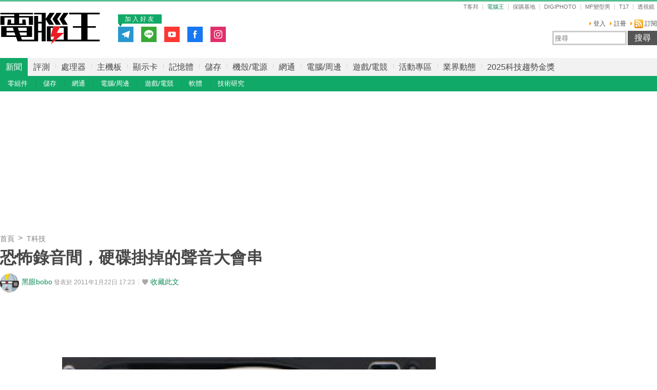

--- FILE ---
content_type: text/html; charset=utf-8
request_url: https://www.techbang.com/posts/4726
body_size: 22888
content:
<!DOCTYPE html>
<html lang="zh-tw"
      xmlns="http://www.w3.org/1999/xhtml"
      xmlns:og="http://ogp.me/ns#"
      xmlns:fb="http://www.facebook.com/2008/fbml">
<head>
  <meta charset="utf-8">
  <meta name="viewport" content="width=device-width, initial-scale=1"/>
  <title>恐怖錄音間，硬碟掛掉的聲音大會串 | T客邦</title>
  <meta name="description" content="今天雖然是週末，不過T客邦本部十分熱鬧，因為我們整個要補上班，而且病號連連的網站組終於全體健康出席，我們的好朋友Tenz也沒閒著，傳來了一則很有趣的連結請我們介紹，來源是國外的一家資料救援公司，它們把各種硬碟掛掉會發出的怪聲音都錄起來了，除了讓大家可以防範未然，有慘痛經驗的玩家聽過應該都有會心一笑的感覺。" />
  <meta name="keywords" content="T科技,電腦王,備份,硬碟,網路服務,零組件,壞軌,電腦王" />
  <meta name="robots" content="max-image-preview:large">
  <link rel="canonical" href="https://www.techbang.com/posts/4726-horror-studio-hang-up-the-voice-of-the-general-assembly-the-hard-disk-serial" />
  <link rel="amphtml" href="https://www.techbang.com/posts/4726-horror-studio-hang-up-the-voice-of-the-general-assembly-the-hard-disk-serial.amp" />
  <link rel="alternate" type="application/rss+xml" title="電腦王 - 全站文章 RSS" href="https://feeds.feedburner.com/pcadv" />
  <link rel="shortcut icon" href="/favicon_pcadv.ico">

  <link rel="stylesheet" media="screen" href="https://cdn1.techbang.com/assets/channels/pcadv/application-a88b3f8bc2b8d71c249b3d8bd1b65d4b877690196f3397986de7cf319662e715.css" />
  

  <meta name="csrf-param" content="authenticity_token" />
<meta name="csrf-token" content="BNbtLjruJ4XXrsQSvM3qHz8Xxi5j7WTJ9lMGRvLBJHz9oRYU9XQv7sWsMtsEVxn8A9wwy8hfsbzS0zg316XlOw==" />

  <meta property="og:title" content="恐怖錄音間，硬碟掛掉的聲音大會串"><meta property="og:description" content="今天雖然是週末，不過T客邦本部十分熱鬧，因為我們整個要補上班，而且病號連連的網站組終於全體健康出席，我們的好朋友Tenz也沒閒著，傳來了一則很有趣的連結請我們介紹，來源是國外的一家資料救援公司，..."><meta property="og:type" content="article"><meta property="og:image" content="https://cdn1.techbang.com/system/excerpt_images/4726/original/hd_fail_00.png?1295688708"><meta property="og:url" content="http://www.techbang.com.tw/posts/4726-horror-studio-hang-up-the-voice-of-the-general-assembly-the-hard-disk-serial"><meta property="article:publisher" content="https://www.facebook.com/TKbang" />
<meta property="article:author" content="https://www.facebook.com/TKbang" />
<meta property="article:published_time" content="2011-01-22T09:23:00Z">

  <meta property="dable:image" content="https://cdn1.techbang.com/system/excerpt_images/4726/special_headline/hd_fail_00.png?1295688708">  <meta property="dable:item_id" content="4726">
    <meta name="popIn_certification" content=non_adult>

  

  

  
  <script type="application/javascript" src="//anymind360.com/js/6237/ats.js"></script>


  <meta property="og:site_name" content="PCADV 電腦王 - 狂操、硬幹、玩真的">
<meta property="fb:app_id" content="258434103148">
<meta name="twitter:card" content="summary_large_image" />
<meta name="twitter:site" content="@techbang" />


  <script src="https://s.techbang.com/login?_=1769719978&amp;gateway=1&amp;service=https%3A%2F%2Fwww.techbang.com%2Fsession%2Fsync.js%3Flogin%3D"></script>
  <!--[if lt IE 9]><script src="https://cdn2.techbang.com/assets/shims/html5shiv-db0cbab303cdcc0326e74a0de2ac38f51830d73090b0874423d5ac082cc671ec.js"></script><![endif]-->

      <script>
//<![CDATA[
function load_gpt(){var e=document.createElement("script");e.async=!0,e.type="text/Javascript",e.src="https://www.googletagservices.com/tag/js/gpt.js";var t=document.getElementsByTagName("script")[0];t.parentNode.insertBefore(e,t)}var googletag=googletag||{};googletag.cmd=googletag.cmd||[];var enable_scroll_load=!0;/Mobi/.test(navigator.userAgent)?document.addEventListener("scroll",function(){enable_scroll_load&&(load_gpt(),enable_scroll_load=!1)}):load_gpt();var create_cookie=function(e,t,n){var o,l=new Date;n=n||1,l.setTime(l.getTime()+24*n*60*60*1e3),o="; expires="+l.toGMTString(),document.cookie=escape(e)+"="+escape(t)+o+"; path=/"},read_cookie=function(e){e=escape(e)+"=";for(var t=document.cookie.split(";"),n=0;n<t.length;n++){for(var o=t[n];" "===o.charAt(0);)o=o.substring(1,o.length);if(0===o.indexOf(e))return unescape(o.substring(e.length,o.length))}return null},dfp_crazy_ads_render=function(e){var t,n=!1,o=0,l=function(){var e=document.querySelectorAll("#crazy_ad_big > div")[0];if(void 0!==e||null!=e){var n=document.createElement("a");n.id="crazyad_close_button",n.innerHTML="\u95dc\u9589\u5ee3\u544a",n.style.position="absolute",n.style.zIndex="3",n.style.right="5px",n.style.marginTop="5px",n.style.color="#fff",n.style.fontSize="14px",n.style.cursor="pointer",n.style.backgroundColor="rgba(0,0,0,0.7)",n.style.padding="5px",n.addEventListener("click",function(){var e=document.getElementById("crazy_ad_big"),n=document.getElementById("crazyad_open_button");e.style.display="none",n.style.display="block",this.style.display="none",this.dataset.settimeout="Y",null!=t&&clearInterval(t)}),e.insertBefore(n,e.firstChild)}},a=function(){var e=document.querySelectorAll("#crazy_ad_small > div")[0];if(void 0!==e||null!=e){var t=document.createElement("a");t.id="crazyad_open_button",t.innerHTML="\u5c55\u958b\u5ee3\u544a",t.style.position="absolute",t.style.zIndex="3",t.style.right="315px",t.style.marginTop="5px",t.style.color="#fff",t.style.fontSize="14px",t.style.cursor="pointer",t.style.backgroundColor="rgba(0,0,0,0.7)",t.style.padding="5px",t.addEventListener("click",function(){var e=document.getElementById("crazy_ad_big"),t=document.getElementById("crazyad_close_button");e.style.display="block",t.style.display="block",this.style.display="none"}),e.insertBefore(t,e.firstChild)}};if(0==o&&e.classList.contains("crazy-ads")){o=1,l(),a();new Date;var s=e.dataset.resource,i=e.dataset.type,r="";r=null==s?window.location.hostname.replace(".","_")+"_"+i:s+"_"+i,null==read_cookie(r)&&(create_cookie(r,!0),n=!0);var c=document.getElementById("crazy_ad_big"),d=(c=document.getElementById("crazy_ad_big"),document.getElementById("crazyad_close_button")),u=document.getElementById("crazyad_open_button");if(1==n){if(c.style.display="block",d.style.display="block",u.style.display="none","Y"!=d.dataset.settimeout){var m=0;t=setInterval(function(){m+=1,c.style.display="none",d.style.display="none",u.style.display="block",1==m&&clearInterval(t)},12e3)}}else c.style.display="none",d.style.display="none"}},dfp_mobile_full_render=function(e,t){var n=!1,o=function(e,t=null){n=!0,e.addEventListener("click",function(){this.parentNode.remove(),t&&t.click()})},l=function(n=null){var l=(document.documentElement.clientWidth-t.size[0])/2,a=document.getElementsByClassName("mobile_full_ads_close")[0];a.style.right=l+"px",a.style.backgroundPositionX="right",e.parentNode.style.display="block",a.style.display="block",o(a,n)};let a=function(t=null){let n=function(e){e&&e.click()};if(!s.contentDocument)return n(t),!1;let o=s.contentDocument.getElementsByClassName("adsbyfalcon").length>0,a=e.getElementsByClassName("scupioadslot").length>0,r=s.contentDocument.getElementById("nextAD"),c=s.contentDocument.getElementById("vm5ad-js-sdk"),d=s.contentDocument.getElementsByTagName("img").length>0;if(a||o){var u=document.createElement("div"),m=s.contentDocument.body.childNodes;for(i=0;i<m.length;i++)if("SCRIPT"==m[i].nodeName){if(m[i].src.length>0){var y=document.createElement("script");y.type="text/javascript",y.src=m[i].src,u.appendChild(y)}}else if("A"==m[i].nodeName&&0!=m[i].getAttribute("src")){var g=document.createElement("script");g.setAttribute("async",""),g.src=m[i].getAttribute("src"),u.appendChild(g)}else{var f=m[i].cloneNode(!0);u.appendChild(f)}document.body.appendChild(u)}else if(r){$(s.contentDocument).on("DOMNodeInserted",ad2Listener=function(e){p(e)}),s.contentWindow.addEventListener("message",clickforceListener=function(e){_(e)});function p(e){e.target.querySelector("img[src='https://content.ad2iction.com/mediascroll/logo.jpg']")&&(l(t),b(),v())}function _(e){"pop_ads=0"===e.data?(v(),b()):"pop_ads=1"===e.data&&(l(t),v(),b())}function v(){s.contentWindow.removeEventListener("message",clickforceListener)}function b(){$(s.contentDocument).off("DOMNodeInserted",ad2Listener)}}else if(c){var h=new MutationObserver(function(e){e.forEach(function(){l(t),k(),h.disconnect()})});s.contentDocument.addEventListener("DOMNodeInserted",vmfiveListener=function(e){E(e)});function E(){var e=s.contentDocument.getElementsByClassName("vmadsdk-ad-remote")[0];e&&h.observe(e,{attributes:!0,attributeFilter:["style"]})}function k(){s.contentDocument.removeEventListener("DOMNodeInserted",vmfiveListener)}}else if(d){var x=function(e){var t=$.Deferred(),n=new Image;return n.onload=function(){t.resolve()},n.src=e,t.promise()};t&&s.contentDocument.getElementsByTagName("img")[0].addEventListener("click",function(){history.pushState({url:t.href},"","")});var B=x(s.contentDocument.getElementsByTagName("img")[0].src);$.when.apply(null,B).done(function(){l(t)})}else{I();function I(){s.contentDocument.querySelector("iframe[id^='frame-innity']")||L()}function L(){l(t)}}(document.querySelectorAll(".mobile_full_ads_close").length<=0||document.querySelectorAll(".mobile_full_ads_close")[0].style.length<=0)&&n(t)};if(e.classList.contains("mobile-full")){var s=document.getElementById("google_ads_iframe_"+e.dataset.unit+"_0");history.state&&history.state.url&&window.location.replace(history.state.url),document.querySelectorAll(".article a").forEach(function(e){e.addEventListener("click",function(e){e.preventDefault();let t=document.createElement("a");t.href=this.href,"_blank"===this.getAttribute("target")&&(t.target="_blank"),document.body.appendChild(t),n?t.click():a(t)},!1)})}},dfp_gold_text_render=function(e){if(e.classList.contains("gold-text")){var t=e.dataset.color,n=e.dataset.unit,o=document.getElementById("google_ads_iframe_"+n+"_0").contentDocument;o.getElementsByTagName("body")[0].style.cssText="text-align: center; line-height: 30px;",0!=o.getElementsByTagName("a").length&&(o.getElementsByTagName("a")[0].style.cssText="text-decoration: none;"),0!=o.getElementsByTagName("span").length&&(o.getElementsByTagName("span")[0].style.cssText="color: "+t+";")}},dfp_close_btn_render=function(e){if(e.classList.contains("close-btn")&&document.getElementById("google_ads_iframe_"+e.dataset.unit+"_0").src.length>0){var t=document.getElementById(e.id);t.style.display="none",window.addEventListener("message",ytIframeListener=function(e){n(e)});function n(e){"yt_iframe=1"===e.data&&($(t).slideToggle(700),o(),l())}function o(){var e=a(),n=t.querySelector("iframe");t.insertBefore(e,t.firstChild),e.addEventListener("click",function(){function e(){"none"==t.style.display&&(n.remove(),clearInterval(o))}$(t).slideToggle(700),this.style.display="none";var o=setInterval(function(){e()},1e3)})}function l(){window.removeEventListener("message",ytIframeListener)}function a(){var e=document.createElement("a");return e.id="dfp_close_button",e.innerHTML="\u95dc\u9589\u5ee3\u544a",e.style.position="absolute",e.style.height="30px",e.style.lineHeight="30px",e.style.right="-5px",e.style.top="-5px",e.style.margin="5px",e.style.padding="0 5px",e.style.cursor="pointer",e.style.background="rgba(6, 6, 6, 0.3)",e.style.color="#fff",e.style.textAlign="center",e.style.border="1px solid",e}}};googletag.cmd.push(function(){googletag.pubads().addEventListener("slotRenderEnded",function(e){var t=e.slot.getSlotElementId(),n=document.getElementById(t);void 0!==n&&null!=n&&0==e.isEmpty&&(dfp_gold_text_render(n,e),dfp_mobile_full_render(n,e),dfp_close_btn_render(n,e),dfp_crazy_ads_render(n,e))})}),window.closeFullAD=function(){$(".mobile_full_ads").remove()};
//]]>
</script>

    <script type='text/javascript'> googletag.cmd.push(function() { googletag.defineSlot("/1067003/pcadv_i_top_468x60_1", [[468, 60]], "dfp-header_pcadv_desktop_1") .setCollapseEmptyDiv(true) .addService(googletag.pubads()); googletag.defineSlot("/1067003/pcadv_i_r_300x100_1", [[300, 100]], "dfp-sidebar_pcadv_desktop_3") .setCollapseEmptyDiv(true) .addService(googletag.pubads()); googletag.defineSlot("/1067003/pcadv_i_r_300x250_1", [[300, 250]], "dfp-sidebar_pcadv_desktop_4") .setCollapseEmptyDiv(true) .addService(googletag.pubads()); googletag.defineSlot("/1067003/pcadv_i_r_300x100_2", [[300, 100]], "dfp-sidebar_pcadv_desktop_5") .setCollapseEmptyDiv(true) .addService(googletag.pubads()); googletag.defineSlot("/1067003/pcadv_i_r_300x100_3", [[300, 100]], "dfp-sidebar_pcadv_desktop_6") .setCollapseEmptyDiv(true) .addService(googletag.pubads()); googletag.defineSlot("/1067003/pcadv_i_r_300x250_2", [[300, 250]], "dfp-sidebar_pcadv_desktop_7") .setCollapseEmptyDiv(true) .addService(googletag.pubads()); googletag.defineSlot("/1067003/pcadv_r_300x250", [[1, 1], [300, 170], [300, 250]], "dfp-sidebar_pcadv_r_300x250") .setCollapseEmptyDiv(true) .addService(googletag.pubads()); googletag.defineSlot("/1067003/pcadv_i_r_300x600_1", [[300, 600]], "dfp-sidebar_pcadv_desktop_8") .setCollapseEmptyDiv(true) .addService(googletag.pubads()); googletag.defineSlot("/1067003/pcadv_content_StickyAD", [[300, 600]], "dfp-sidebar_pcadv_desktop_9") .setCollapseEmptyDiv(true) .addService(googletag.pubads()); googletag.defineSlot("/1067003/pcadv_Desktop_posts_inline_video", [[1, 1], [357, 200]], "dfp-pcadv_Desktop_posts_inline_video") .setCollapseEmptyDiv(true) .addService(googletag.pubads()); googletag.defineSlot("/1067003/pcadv_all_pushdown_970x250", [[970, 250]], "dfp-pcadv_all_pushdown_970x250") .setCollapseEmptyDiv(true, true) .addService(googletag.pubads()); googletag.defineSlot("/1067003/pcadv_i_p_970x90", [[970, 100], [970, 90]], "dfp-pcadv_i_p_970x90") .setCollapseEmptyDiv(true, true) .addService(googletag.pubads()); googletag.defineSlot("/1067003/pcadv_i_m_970x250_1", [[970, 250], [970, 90], [728, 90]], "dfp-pcadv_i_m_970x250_1") .setCollapseEmptyDiv(true, true) .addService(googletag.pubads()); googletag.defineSlot("/1067003/pcadv_i_m_970x250_2", [[970, 250], [970, 90], [728, 90]], "dfp-pcadv_i_m_970x250_2") .setCollapseEmptyDiv(true, true) .addService(googletag.pubads()); googletag.defineSlot("/1067003/pcadv_i_d_970x250", [[970, 250], [970, 90], [728, 90]], "dfp-pcadv_i_d_970x250") .setCollapseEmptyDiv(true, true) .addService(googletag.pubads()); if(localStorage.getItem('_itg_segments') !== null && localStorage.getItem('_itg_segments') !== undefined){ googletag.pubads().setTargeting('itg_segments_0', JSON.parse(localStorage.getItem('_itg_segments'))['pr0']); googletag.pubads().setTargeting('itg_segments_20', JSON.parse(localStorage.getItem('_itg_segments'))['pr20']); googletag.pubads().setTargeting('itg_segments_50', JSON.parse(localStorage.getItem('_itg_segments'))['pr50']); googletag.pubads().setTargeting('itg_segments_80', JSON.parse(localStorage.getItem('_itg_segments'))['pr80']); } googletag.pubads().enableAsyncRendering(); googletag.pubads().enableSingleRequest(); googletag.pubads().enableLazyLoad({ fetchMarginPercent: 200, renderMarginPercent: 100, mobileScaling: 2.0 }); googletag.enableServices(); }); </script>

  <script type="text/javascript">
  document.addEventListener('DOMContentLoaded', function() {
    if ($("#_popIn_recommend_word").length) {
      var popin_section_height = $("#_popIn_recommend_word").offset().top,
          enable_scroll_load = true,
          load_popin_js = function() {
                            var pa = document.createElement('script');
                            pa.type = 'text/javascript';
                            pa.charset = "utf-8";
                            pa.async = true;
                            pa.src = window.location.protocol + "//api.popin.cc/searchbox/techbang_pcadv.js";
                            var s = document.getElementsByTagName('script')[0];
                            s.parentNode.insertBefore(pa, s);
                          };

      $(window).scroll(function(){
        if (enable_scroll_load && popin_section_height - $(window).scrollTop() < 1300) {
          load_popin_js();
          enable_scroll_load = false;
        }
      });
    }
  })
</script>

  <script>
  document.addEventListener('DOMContentLoaded', function() {
    if ($("#dablewidget_BoxPzro8").length) {
      var dable_section_height = $("#dablewidget_BoxPzro8").offset().top,
          enable_scroll_load = true,
          load_dable_js = function(){
                            (function(d,a,b,l,e,_) {
                            d[b]=d[b]||function(){(d[b].q=d[b].q||[]).push(arguments)};e=a.createElement(l);
                            e.async=1;e.charset='utf-8';e.src='//static.dable.io/dist/plugin.min.js';
                            _=a.getElementsByTagName(l)[0];_.parentNode.insertBefore(e,_);
                            })(window,document,'dable','script');
                            dable('setService', 'techbang.com');
                            dable('sendLog');
                          };

      $(window).scroll(function(){
        if (enable_scroll_load && dable_section_height - $(window).scrollTop() < 1300) {
          load_dable_js();
          enable_scroll_load = false;
        }
      });
    }
  })
</script>

  <script type="application/ld+json">
  [{"@context":"https://schema.org","@type":"NewsArticle","mainEntityOfPage":"http://www.techbang.com.tw/posts/4726-horror-studio-hang-up-the-voice-of-the-general-assembly-the-hard-disk-serial","headline":"恐怖錄音間，硬碟掛掉的聲音大會串","image":{"@type":"ImageObject","url":"https://cdn1.techbang.com/system/excerpt_images/4726/original/hd_fail_00.png?1295688708","width":1200,"height":630},"datePublished":"2011-01-22T17:23:00+0800","dateModified":"2022-02-16T17:04:06+0800","author":{"@type":"Person","name":"黑眼bobo","url":"https://www.techbang.com/users/bobo"},"publisher":{"@type":"Organization","name":"T客邦","logo":{"@type":"ImageObject","url":"/site-logo.png","width":200},"url":"https://www.techbang.com"},"description":"今天雖然是週末，不過T客邦本部十分熱鬧，因為我們整個要補上班，而且病號連連的網站組終於全體健康出席，我們的好朋友Tenz也沒閒著，傳來了一則很有趣的連結請我們介紹，來源是國外的一家資料救援公司，它們把各種硬碟掛掉會發出的怪聲音都錄起來了，除了讓大家可以防範未然，有慘痛經驗的玩家聽過應該都有會心一笑的感覺。","url":"http://www.techbang.com.tw/posts/4726-horror-studio-hang-up-the-voice-of-the-general-assembly-the-hard-disk-serial","thumbnailUrl":"https://cdn1.techbang.com/system/excerpt_images/4726/original/hd_fail_00.png?1295688708","articleSection":"T科技","keywords":"備份,硬碟,網路服務,零組件,壞軌,電腦王","articleBody":"今天雖然是週末，不過T客邦本部十分熱鬧，因為我們整個要補上班，而且病號連連的網站組終於全體健康出席，我們的好朋友Tenz也沒閒著，傳來了一則很有趣的連結請我們介紹，來源是國外的一家資料救援公司，它們把各種硬碟掛掉會發出的怪聲音都錄起來了，除了讓大家可以防範未然，有慘痛經驗的玩家聽過應該都有會心一笑的感覺。▲這些音效檔是用很簡單的Flash按鈕製作的，按左邊的播放鈕就可以聽聲音。對於跟硬碟不太熟的讀者，且聽我們解說，硬碟故障可以分成資料讀不到的「假性壞軌」，或是內部機器元件毀損的物理性故障。前者可能是沒有正常開關機、作業系統當機造成讀寫動作不完全，這都還好處理；後者會導致硬碟內的磁盤產生實體損傷，一個很簡單的判斷方法，就是把機殼側板拆開，耳朵靠近聽聽看，若有明顯的「喀啦」、「噹噹」等各式各樣的怪聲，那就是讀寫頭（head）、馬達轉軸（spindle）、軸承（bearings）等機器元件都已經壞了，繼續讓它們在硬碟的肚子裡亂敲，只會讓實體壞軌越敲越多。在懷疑硬碟掛掉的時候，聽到這種聲音真的是心驚膽跳，第一步當然是趕快備份資料，能救多少算多少，然後趕快送修，否則真的求助於資料救援中心就要花大錢了。不過在電腦沒事的時候聽到這些音效，反而覺得很好笑，廠商錄音的時候應該是靠得很近，某些片段聽起來甚至像跑車狂催油門的聲音，讀寫頭墜機（head crash）的狀況佔最多，大多都會伴隨「答答」這一類駭人的撞擊聲，轉軸（spindle）故障比較不明顯，有點像小鳥啾啾叫而已，有些故障還會觸發硬碟裡的音樂「警鈴」（siren），這種狀況小編倒是完全沒聽過。▲從Google找來的資料救援收費表，救硬碟比買硬碟要貴得多了。至於平常怎麼預防硬碟突然掛掉和資料毀損呢？有看過電腦王硬碟博土專欄的讀者應該都知道，現在硬碟機的韌體越來越先進，它們都有內建「挖肉補瘡」的功能，也就是自動把疑似壞軌的區域標示出來，讓作業系統不會繼續讀取，不過當這個「保留區」的容量超過一個門檻，可能表示硬碟真的快掛了，有能力自己備份和整理的玩家，可以先備份好，再找原廠的低階格式化重整看看，不敢這麼做的人，當然就是準備送修吧。▲下載HD Tune試用版，透過「Health」標籤裡的「Reallocated Sector Count」可以觀察「挖肉補瘡」的狀態，出現紅色警示就表示危險了。▲到「Error Scan」標籤下取消勾選「quick」，可以進行完整的讀寫測試，看看目前有多少疑似壞軌的磁區。"},{"@context":"https://schema.org","@type":"BreadcrumbList","itemListElement":[{"@type":"ListItem","position":1,"item":{"@id":"https://www.techbang.com","name":"T客邦"}},{"@type":"ListItem","position":2,"item":{"@id":"https://www.techbang.com/categories/10","name":"T科技"}},{"@type":"ListItem","position":3,"item":{"@id":"http://www.techbang.com.tw/posts/4726-horror-studio-hang-up-the-voice-of-the-general-assembly-the-hard-disk-serial","name":"恐怖錄音間，硬碟掛掉的聲音大會串"}}]},null]
</script>

  <script>
//<![CDATA[

  var all_cookie = document.cookie.split(';');
  var google_id = '';
  all_cookie.forEach(function(e){
    if(e.match(/\s_ga=GA\d\.\d\./)) {
      google_id = e.replace(/\s_ga=GA\d\.\d\./, '');
    }
  });

  var str = document.querySelector('meta[property="og:site_name"]').content

  window.dataLayer = window.dataLayer || [];
  window.dataLayer.push({
    'google_id' : google_id,

    'post_id' : '4726',
    'category' : 'T科技,電腦王'.split(','),
    'tag' : '備份,硬碟,網路服務,零組件,壞軌,電腦王'.split(','),
    'publication_date' : '2011-01-22 17:23',
    'author_login_name' : 'bobo',
    'author_nickname' : '黑眼bobo',
    'words' : '1109'
  });

//]]>
</script>
  <!-- Google Tag Manager -->
<script>
  setTimeout(function(){
    (function(w,d,s,l,i){w[l]=w[l]||[];w[l].push({'gtm.start':
    new Date().getTime(),event:'gtm.js'});var f=d.getElementsByTagName(s)[0],
    j=d.createElement(s),dl=l!='dataLayer'?'&l='+l:'';j.async=true;j.src=
    'https://www.googletagmanager.com/gtm.js?id='+i+dl;f.parentNode.insertBefore(j,f);
    })(window,document,'script','dataLayer','GTM-PKCDSH');
  }, 2000);
</script>
<!-- End Google Tag Manager -->

  <script>
  let first_link_place = document.getElementsByTagName('link')[0],
      link = document.createElement('link'),
      first_script_place = document.getElementsByTagName('script')[0],
      xpush_script = document.createElement('script')

  link.rel = 'serviceworker'
  link.href = "https://www.techbang.com/ucf_sw.js"
  xpush_script.type = 'text/javascript'
  xpush_script.src = 'https://cdn.aralego.net/xpush/sdk.js'

  setTimeout(function () {
    first_link_place.parentNode.insertBefore(link, first_link_place)
    first_script_place.parentNode.insertBefore(xpush_script, first_script_place)
  }, 3000)

  setTimeout(function () {
    window.xpush.registerPush('par-772798A8BBB2AE640BB4A3EA6D64E47B', 'pub-9A2A7969DDD268B304423A93BDB2926E')
  }, 5000)
</script>

</head>

<!--[if lte IE 6]><body id="doc" class="ie6"><![endif]-->
<!--[if IE 7]><body id="doc" class="ie7"><![endif]-->
<!--[if IE 8]><body id="doc" class="ie8"><![endif]-->
<!--[if gte IE 9]><body id="doc" class="ie9"><![endif]-->
<!--[if !IE]>--><body id="doc" class=""><!--<![endif]-->
  <!-- Google Tag Manager (noscript) -->
<noscript><iframe src="https://www.googletagmanager.com/ns.html?id=GTM-PKCDSH"
height="0" width="0" style="display:none;visibility:hidden"></iframe></noscript>
<!-- End Google Tag Manager (noscript) -->

        <script>
      window.fbAsyncInit = function() {
        FB.init({
          appId: "258434103148",
          version: "v3.0", //pass version for the new javascript sdk
          status: true, // check login status
          cookie : true, // enable cookies to allow the server to access the session
          xfbml  : true // parse XFBML
        });
        
      };

      setTimeout(function(){
        (function(d, s, id) {
          var js, fjs = d.getElementsByTagName(s)[0];
          if (d.getElementById(id)) return;
          js = d.createElement(s); js.id = id;
          js.src = "//connect.facebook.net/zh_TW/sdk.js";
          fjs.parentNode.insertBefore(js, fjs);
        }(document, 'script', 'facebook-jssdk'));
      }, 4000);
      </script>


  <!-- compassfit_noindex -->

  <header id="header" class="site-header">
    <div class="introduction inner">
      <a class="nav-button"><i class="icon">Menu</i></a>

      <div><a class="site-logo" href="https://pcadv.techbang.com">電腦王</a></div>
      <aside class="network-wrapper">
  <header>
    <h5>T客邦集團網路</h5>
  </header>
  <ul class="network clearfix">
    <li class=""><a class="network-techbang" href="https://www.techbang.com">T客邦</a></li>
    <li class="current"><a class="network-pcadv" href="https://pcadv.techbang.com">電腦王</a></li>
    <li><a class="network-review" href="https://review.techbang.com">採購基地</a></li>
    <li><a class="network-digiphoto" href="https://digiphoto.techbang.com">DIGIPHOTO</a></li>
    <li><a class="network-men" href="https://mf.techbang.com">MF變型男</a></li>
    <li><a class="network-t17" href="https://t17.techbang.com">T17</a></li>
    <li><a href="http://gametsg.techbang.com">透視鏡</a></li>
  </ul>
</aside>


      <div id="user-navigation" class="user-navigation clearfix">
  <ul class="menu">
          <li><a href="https://www.techbang.com/users/sign_in.user">登入</a></li>
      <li><a href="https://i.techbang.com/signup?return_to=https%3A%2F%2Fwww.techbang.com%2Fposts%2F4726">註冊</a></li>
        <li><a class="rss" href="https://feeds.feedburner.com/pcadv"><i class='icon-rss'></i> 訂閱</a></li>
  </ul>
</div>

      <div class="search-wrapper">
  <form action="https://pcadv.techbang.com/search" class="top-search">
    <input type="search" name="q" id="search-keyword" value="" class="text" placeholder="搜尋 " autocomplete="on" size="31" />
    <input type="submit" name="commit" value="搜尋" class="submit search-button" data-disable-with="搜尋" />
  </form>
</div>


      <div class="ads-next-to-logo">
  <div class="top-promote-fanspage">
    <span class="join-us-friend">加入好友</span>
    <ul class="social-box-wrapper">
      <li><a class="follow-telegram" target="_blank" href="https://t.me/TechbangNEWS"><img alt="Follow telegram" src="https://cdn0.techbang.com/assets/icons/follow-telegram-7a83cd93d7495051727a52098a534e18502ea36a2433b751cd98f49b3036fa57.svg" /></a></li>
      <li><a class='follow-line' href="https://line.me/R/ti/p/%40mmx9155h" target='_blank'><img src="https://cdn1.techbang.com/assets/icons/follow-line-9011ca95292003e67ee992c9554cbef51065cc260c351025a6d7fde8073fbfb6.svg" alt="Follow line" /></a></li>
      <li><a class='follow-youtube' href="https://www.youtube.com/@techbang3c" target='_blank'><img src="https://cdn0.techbang.com/assets/icons/follow-youtube-f6072b04ff2b8687592c34a203ac1f733871efa6ccc50cde2094f7a6f372f8ad.svg" alt="Follow youtube" /></a></li>
      <li><a class='follow-facebook' href='https://www.facebook.com/PCADVfans' target='_blank'><img src="https://cdn0.techbang.com/assets/icons/follow-fb-96490a0bec5c199ff742a0eeb1dc6709933a6726f823a828b5a30290a77e98b6.svg" alt="Follow fb" /></a></li>
      <li><a class="follow-instagram" target="_blank" href="https://www.instagram.com/techbang3c"><img alt="Follow instagram" src="https://cdn0.techbang.com/assets/icons/follow-ig-4e52f303039134c55a00a2f172dc6bea7a92db54df90855ab20b3d94e288e144.svg" /></a></li>
    </ul>
  </div>
</div>


      <div class="ad"><div id="dfp-header_pcadv_desktop_1" class="google-dfp" style="min-width: 468px; min-height: 60px; " data-size="[[468,60]]" data-unit="/1067003/pcadv_i_top_468x60_1"><script type='text/javascript'> googletag.cmd.push(function() { googletag.display('dfp-header_pcadv_desktop_1'); }); </script></div></div>
    </div>
  </header>

  <nav class="main-navigation">
  <div class="lv1-wrapper">
    <div class="inner">
      <ul class="lv1">
                  <li class="user-nav"><a href="/users/sign_in.user">登入</a></li>
          <li class="user-nav"><span></span></li>
          <li class="user-nav"><a href="https://i.techbang.com/signup?return_to=https%3A%2F%2Fwww.techbang.com%2Fposts%2F4726">註冊</a></li>
                                      <li class="current"><a href="https://www.techbang.com/tag_bundles/57">新聞</a></li>                                        <li><a href="https://www.techbang.com/tag_bundles/64">評測</a></li>                                        <li><a href="https://www.techbang.com/tag_bundles/130">處理器</a></li>                                        <li><a href="https://www.techbang.com/tag_bundles/131">主機板</a></li>                                        <li><a href="https://www.techbang.com/tag_bundles/132">顯示卡</a></li>                                        <li><a href="https://www.techbang.com/tag_bundles/133">記憶體</a></li>                                        <li><a href="https://www.techbang.com/tag_bundles/134">儲存</a></li>                                        <li><a href="https://www.techbang.com/tag_bundles/135">機殼/電源</a></li>                                        <li><a href="https://www.techbang.com/tag_bundles/136">網通</a></li>                                        <li><a href="https://www.techbang.com/tag_bundles/137">電腦/周邊</a></li>                                        <li><a href="https://www.techbang.com/tag_bundles/138">遊戲/電競</a></li>                                        <li><a href="https://www.techbang.com/categories/29">活動專區</a></li>                                        <li><a href="https://www.techbang.com/categories/31">業界動態</a></li>                          <li>
          <a target="_blank" href="https://2025gold.techbang.com/">2025科技趨勢金獎</a>        </li>
      </ul>
    </div>
  </div>

      </ul>
    </div>
  </div>

      <div class="lv2-wrapper news">
      <div class="inner">
        <ul class="lv2">
                                    <li><a href="https://www.techbang.com/tag_bundles/59">零組件</a></li>                                                <li><a href="https://www.techbang.com/tag_bundles/122">儲存</a></li>                                                <li><a href="https://www.techbang.com/tag_bundles/60">網通</a></li>                                                <li><a href="https://www.techbang.com/tag_bundles/123">電腦/周邊</a></li>                                                <li><a href="https://www.techbang.com/tag_bundles/124">遊戲/電競</a></li>                                                <li><a href="https://www.techbang.com/tag_bundles/62">軟體</a></li>                                                <li><a href="https://www.techbang.com/tag_bundles/125">技術研究</a></li>                              </ul>
      </div>
    </div>
    <div class="mobile-footer">
    <div class="footer-fans clearfix">
      <div class="description"><span>關注電腦王最新動態</span></div>
      <div class="social-box-wrapper">
        <a class="fans-icon facebook-icon" target="_blank" href="https://www.facebook.com/PCADVfans">facebook</a>        <a class="fans-icon line-icon" target="_blank" href="https://line.me/R/ti/p/%40mmx9155h">line</a>        <a class="fans-icon telegram-icon" target="_blank" href="https://t.me/TechbangNEWS">telegram</a>        <a class="fans-icon youtube-icon" target="_blank" href="https://www.youtube.com/@techbang3c">youtube</a>        <a class="fans-icon instagram-icon" target="_blank" href="https://www.instagram.com/techbang3c">instagram</a>      </div>
    </div>

    <ul>
      <li>
        <a href="https://pcadv.techbang.com/pages/about_pcadv">關於電腦王</a> |
        <a href="https://www.techbang.com/pages/privacy">隱私權政策</a>      </li>
      <li>
        <a href="https://www.techbang.com/pages/copyright">著作權聲明</a> |
        <a href="https://pcadv.techbang.com/pages/advertisement_pcadv">廣告合作</a>      </li>
    </ul>
  </div>
</nav>


  <div class="main-container inner" id="content">
    <div class="ad-section" id="all_p_970x250">
      <div id="close-btn-ad">
        <div class="top_big_ad">
          <div id="dfp-pcadv_all_pushdown_970x250" class="google-dfp" style="{}" data-size="[[970,250]]" data-unit="/1067003/pcadv_all_pushdown_970x250"><script type='text/javascript'> googletag.cmd.push(function() { googletag.display('dfp-pcadv_all_pushdown_970x250'); }); </script></div>
        </div>
      </div>
    </div>

    <div class="main-wrapper">
      <div class="main-content">
        <div class="float-top">
  <div class="float-top-share">
  <div class="share-wrapper">
    <div class="hide-left-side">
      <div class="techbang-logo">
        <a href="https://pcadv.techbang.com"><span class="float-top-logo"></span></a>
      </div>
      <div class="share-btns">
        <ul>
          <li class="facebook">
            <div class="fb-container">
              <div class="fb-like" data-href="http://www.techbang.com.tw/posts/4726-horror-studio-hang-up-the-voice-of-the-general-assembly-the-hard-disk-serial" data-layout="button_count" data-action="like" data-share="false" data-show-faces="false" data-width="90" data-lazy="true"></div>            </div>
          </li>
        </ul>
      </div>
      <span class="line"></span>
    </div>

    <ul class="share-container">
      <li class="fb-share">
        <a class="share-btn color-fb" target="_blank" href="https://www.facebook.com/sharer.php?u=http%3A%2F%2Fwww.techbang.com.tw%2Fposts%2F4726-horror-studio-hang-up-the-voice-of-the-general-assembly-the-hard-disk-serial&s=">          <div class="share-facebook-icon"></div>
        </a>      </li>
      <li class="line-share">
        <a class="share-btn color-line" target="_blank" href="https://lineit.line.me/share/ui?url=https%3A%2F%2Fpcadv.techbang.com%2Fposts%2F4726-horror-studio-hang-up-the-voice-of-the-general-assembly-the-hard-disk-serial">          <div class="share-line-icon"></div>
        </a>      </li>
      <li class="twitter-share">
        <a class="share-btn color-twitter" target="_blank" href="https://twitter.com/intent/tweet?text=%E6%81%90%E6%80%96%E9%8C%84%E9%9F%B3%E9%96%93%EF%BC%8C%E7%A1%AC%E7%A2%9F%E6%8E%9B%E6%8E%89%E7%9A%84%E8%81%B2%E9%9F%B3%E5%A4%A7%E6%9C%83%E4%B8%B2%0Ahttps%3A%2F%2Fpcadv.techbang.com%2Fposts%2F4726-horror-studio-hang-up-the-voice-of-the-general-assembly-the-hard-disk-serial">          <div class="share-twitter-icon"></div>
        </a>      </li>
    </ul>
  </div>
</div>

</div>

<div class="newsletter2in1" style="display:none; padding: 15px 0;">
    <div class="techbang_Desktop_posts_inline_video">
      <div id="dfp-pcadv_Desktop_posts_inline_video" class="google-dfp" style="min-width: 1px; min-height: 1px; " data-size="[[1,1],[357,200]]" data-unit="/1067003/pcadv_Desktop_posts_inline_video"><script type='text/javascript'> googletag.cmd.push(function() { googletag.display('dfp-pcadv_Desktop_posts_inline_video'); }); </script></div>
    </div>

  <div class="newsletter-subscribe">
    <div id="submain">
      <span class="main">訂閱Ｔ客邦電子日報</span>
      <span class="second">掌握最熱門的科技話題、網路動態，升級你的科技原力！</span>
      <input type="text" class="form-control" id="newsletter_input" placeholder="請輸入您的Email">
      <button id="subscribebtn">立即訂閱</button>

      <span id="correct">訂閱成功，科技原力傳輸中！</span>
      <span id="wrong">您已訂閱，科技原力與您同在！</span>
    </div>
  </div>
</div>


<dialog id="fbPostsDialog">
  <div class="dialog-content">
    <h3>FB 建議貼文</h3>
    <div id="fb-posts-content"></div>
    <button onclick="document.getElementById('fbPostsDialog').close()">關閉</button>
    <div class="copy-use-only">選取貼文複製成功（包含文章連結）！</div>
  </div>
</dialog>

<script>
  function generateFbPosts(post, url, index) {
    return `
      <li class="fb-post-item" onclick="copyFbPost(this.querySelector('.post-content').textContent, '${url}')">
        <span class="post-number">${index + 1}.</span>
        <span class="post-content">${post}</span>
      </li>
    `;
  }

  function copyFbPost(text, url) {
    const msg = document.querySelector('.copy-use-only');
    const content = `${text}\n\n${url}`;

    navigator.clipboard.writeText(content)
    .then(() => {
      setTimeout(() => {
        msg.classList.add('active');
      }, 200)

      setTimeout(() => {
        msg.classList.remove('active');
      }, 1500)
    })
    .catch(err => {
      console.error('複製失敗：', err);
      alert('複製失敗');
    });
  }

  function fetchFbPosts(event) {
    event.preventDefault();
    const link = event.currentTarget;
    const url = link.href;

    link.classList.add('disabled');

    $.ajax({
      url: url,
      type: 'GET',
      dataType: 'json',
      headers: {
        'Accept': 'application/json',
        'X-Requested-With': 'XMLHttpRequest'
      },
      success: function(data) {
        const postsHtml = `
          <ul class="fb-posts-list">
            ${data.posts.map((post, index) => generateFbPosts(post, data.url, index)).join('')}
          </ul>
        `;
        $('#fb-posts-content').html(postsHtml);
        $('#fbPostsDialog')[0].showModal();
      },
      error: function(xhr, status, error) {
        console.error('錯誤：', error);
      },
      complete: function() {
        link.classList.remove('disabled');
      }
    });
  }
</script>


<div id="main" class="post-main">
  <article class="article">
    


    <div class="header">
      <div class="post-header">
  <div class="breadcrumbs">
    <ul>
      <li> <a href="/">首頁</a> </li>
      <li> <a href="/categories/10">T科技</a> </li>
    </ul>
  </div>
  <header>
    <h1 class="post-title">
      <strong>恐怖錄音間，硬碟掛掉的聲音大會串</strong>    </h1>
  </header>
  <div class="post-header-additional">
    <p class="post-meta-info">
      <span class="author-img"><img class="avatar" alt="黑眼bobo" title="黑眼bobo" src="https://cdn0-i.techbang.com/system/avatars/bobo/small/d38b21b4d1d0e9ff2a4b3ad7c0ab4e9b.png" /></span>
      <span><a class="nickname" title="bobo" href="https://www.techbang.com/users/bobo">黑眼bobo</a></span>
      <span>發表於 2011年1月22日 17:23</span>
      <span class="post-favorite" id="favorite-button-for-resource">
  <a class="favorite-button need-login" href="/users/sign_in.user">收藏此文</a></span>
    </p>

    <div class="share-wrapper top-share ">
    <ul class="share">
  <li class="twitter"><a class="twitter-small-hoverable" target="_blank" href="https://twitter.com/intent/tweet?text=%E6%81%90%E6%80%96%E9%8C%84%E9%9F%B3%E9%96%93%EF%BC%8C%E7%A1%AC%E7%A2%9F%E6%8E%9B%E6%8E%89%E7%9A%84%E8%81%B2%E9%9F%B3%E5%A4%A7%E6%9C%83%E4%B8%B2%0Ahttps%3A%2F%2Fwww.techbang.com%2Fposts%2F4726-horror-studio-hang-up-the-voice-of-the-general-assembly-the-hard-disk-serial"></a></li>
  <li class="plurk"><a class="plurk-small-hoverable" target="_blank" href="https://plurk.com/?status=https%3A%2F%2Fwww.techbang.com%2Fposts%2F4726-horror-studio-hang-up-the-voice-of-the-general-assembly-the-hard-disk-serial%20%28%E6%81%90%E6%80%96%E9%8C%84%E9%9F%B3%E9%96%93%EF%BC%8C%E7%A1%AC%E7%A2%9F%E6%8E%9B%E6%8E%89%E7%9A%84%E8%81%B2%E9%9F%B3%E5%A4%A7%E6%9C%83%E4%B8%B2%29&qualifier=shares">Plurk</a></li>

  <li class="facebook">
    <div class="fb-like" data-href="http://www.techbang.com.tw/posts/4726-horror-studio-hang-up-the-voice-of-the-general-assembly-the-hard-disk-serial" data-layout="button_count" data-action="like" data-share="false" data-show-faces="false" data-width="90" data-lazy="true"></div>  </li>
</ul>
</div>
  </div>
</div>

    </div>

    <div class="content-top">
      <div class="pcadv_i_p_970x90"><div id="dfp-pcadv_i_p_970x90" class="google-dfp" style="{}" data-size="[[970,100],[970,90]]" data-unit="/1067003/pcadv_i_p_970x90"><script type='text/javascript'> googletag.cmd.push(function() { googletag.display('dfp-pcadv_i_p_970x90'); }); </script></div></div>
    </div>

    

    <section class="content"  itemprop="articleBody" >
      <div class="intro">
              <img alt="恐怖錄音間，硬碟掛掉的聲音大會串" src="https://cdn1.techbang.com/system/excerpt_images/4726/original/hd_fail_00.png?1295688708" />          </div>
    <div class="phone-ads ads-bg"><p>ADVERTISEMENT</p><div id="dfp-posts_index_pcadv_content_mobile_1" class="google-dfp" style="min-width: 300px; min-height: 250px; " data-size="[[300,250],[336,280]]" data-unit="/1067003/pcadv_mobile_content_m1"><script type='text/javascript'> googletag.cmd.push(function() { googletag.display('dfp-posts_index_pcadv_content_mobile_1'); }); </script></div></div>  <div class="article-content" id="article-content">
    <p>今天雖然是週末，不過T客邦本部十分熱鬧，因為我們整個要補上班，而且病號連連的網站組終於全體健康出席，我們的好朋友<a href="/users/tenz">Tenz</a>也沒閒著，傳來了一則很有趣的連結請我們介紹，來源是國外的一家資料救援公司，它們把各種硬碟掛掉會發出的怪聲音都錄起來了，除了讓大家可以防範未然，有慘痛經驗的玩家聽過應該都有會心一笑的感覺。</p>
<ul>
<li>Failing hard drive sounds：<a href="http://datacent.com/hard_drive_sounds.php">http://datacent.com/hard_drive_sounds.php</a>
</li>
</ul>
<p style="text-align: center;"><img src="https://cdn0.techbang.com/images/lazyload/loading.gif" alt="恐怖錄音間，硬碟掛掉的聲音大會串" width="640" height="645" data-original="https://cdn2.techbang.com/system/images/37580/original/hd_fail_01.png?1295688381" class="lazy"></p>
<p style="text-align: center;">▲這些音效檔是用很簡單的Flash按鈕製作的，按左邊的播放鈕就可以聽聲音。</p>
<p>對於跟硬碟不太熟的讀者，且聽我們解說，硬碟故障可以分成資料讀不到的「假性壞軌」，或是內部機器元件毀損的物理性故障。前者可能是沒有正常開關機、作業系統當機造成讀寫動作不完全，這都還好處理；後者會導致硬碟內的磁盤產生實體損傷，一個很簡單的判斷方法，就是把機殼側板拆開，耳朵靠近聽聽看，若有明顯的「喀啦」、「噹噹」等各式各樣的怪聲，那就是讀寫頭（head）、馬達轉軸（spindle）、軸承（bearings）等機器元件都已經壞了，繼續讓它們在硬碟的肚子裡亂敲，只會讓實體壞軌越敲越多。</p>
<p>在懷疑硬碟掛掉的時候，聽到這種聲音真的是心驚膽跳，第一步當然是趕快備份資料，能救多少算多少，然後趕快送修，否則真的求助於資料救援中心就要花大錢了。不過在電腦沒事的時候聽到這些音效，反而覺得很好笑，廠商錄音的時候應該是靠得很近，某些片段聽起來甚至像跑車狂催油門的聲音，讀寫頭墜機（head crash）的狀況佔最多，大多都會伴隨「答答」這一類駭人的撞擊聲，轉軸（spindle）故障比較不明顯，有點像小鳥啾啾叫而已，有些故障還會觸發硬碟裡的音樂「警鈴」（siren），這種狀況小編倒是完全沒聽過。</p>
<p style="text-align: center;"><img src="https://cdn0.techbang.com/images/lazyload/loading.gif" alt="恐怖錄音間，硬碟掛掉的聲音大會串" width="629" height="562" data-original="https://cdn1.techbang.com/system/images/37581/original/hd_fail_03.png?1295688470" class="lazy"></p>
<p style="text-align: center;">▲從Google找來的<a href="http://www.radius.tw/charge/hdd.php">資料救援收費表</a>，救硬碟比買硬碟要貴得多了。</p>
<p>至於平常怎麼預防硬碟突然掛掉和資料毀損呢？有看過電腦王硬碟博土專欄的讀者應該都知道，現在硬碟機的韌體越來越先進，它們都有內建「挖肉補瘡」的功能，也就是自動把疑似壞軌的區域標示出來，讓作業系統不會繼續讀取，不過當這個「保留區」的容量超過一個門檻，可能表示硬碟真的快掛了，有能力自己備份和整理的玩家，可以先備份好，再找原廠的低階格式化重整看看，不敢這麼做的人，當然就是準備送修吧。</p>
<p style="text-align: center;"><img src="https://cdn0.techbang.com/images/lazyload/loading.gif" alt="恐怖錄音間，硬碟掛掉的聲音大會串" width="594" height="521" data-original="https://cdn0.techbang.com/system/images/37582/original/hd_fail_02.png?1295688551" class="lazy"></p>
<p style="text-align: center;">▲下載<a href="/posts/4264">HD Tune</a>試用版，透過「Health」標籤裡的「Reallocated Sector Count」可以觀察「挖肉補瘡」的狀態，出現紅色警示就表示危險了。</p>
<p style="text-align: center;"><img src="https://cdn0.techbang.com/images/lazyload/loading.gif" alt="恐怖錄音間，硬碟掛掉的聲音大會串" width="594" height="521" data-original="https://cdn0.techbang.com/system/images/37583/original/hd_fail_04.png?1295688599" class="lazy"></p>
<p style="text-align: center;">▲到「Error Scan」標籤下取消勾選「quick」，可以進行完整的讀寫測試，看看目前有多少疑似壞軌的磁區。</p>  </div>

  </section>


    <div id="_popIn_recommend_word" style="margin: 1rem 0px;"></div>

    <div id="instag-mod-related-content" style="display: none;"></div>

    <p class="article-tags">
      <a href="/tags/5">#零組件</a><a href="/tags/25">#電腦王</a><a href="/tags/82">#硬碟</a><a href="/tags/700">#備份</a><a href="/tags/3203">#網路服務</a><a href="/tags/5984">#壞軌</a>
    </p>

    <section class="profile-summary">
      <img class="avatar" alt="黑眼bobo" title="黑眼bobo" src="https://cdn0-i.techbang.com/system/avatars/bobo/medium/d38b21b4d1d0e9ff2a4b3ad7c0ab4e9b.png" />

      <div class="profile-summary-content">
        <header class="header">
          <span>作者</span>
          <div class="social-info">
            <div><a class="nickname" title="bobo" href="https://www.techbang.com/users/bobo">黑眼bobo</a></div>

            <ul class="links">
              <li><a class="user-blog-icon" target="_blank" href="http://www.bobo-lab.tw/"></a></li>
              <li><a class="user-facebook-icon" target="_blank" href="http://www.facebook.com/hsiao.bobo"></a></li>
              <li></li>
            </ul>
          </div>
          <p>
            寫了超過十年的稿，以後還想繼續寫
          </p>
        </header>
      </div>
    </section>

    <div class="pcadv_i_m_970x250_2">
      <div id="dfp-pcadv_i_m_970x250_2" class="google-dfp" style="{}" data-size="[[970,250],[970,90],[728,90]]" data-unit="/1067003/pcadv_i_m_970x250_2"><script type='text/javascript'> googletag.cmd.push(function() { googletag.display('dfp-pcadv_i_m_970x250_2'); }); </script></div>
    </div>

    <aside id="post-additional" class="additional">
      <div id="_popIn_recommend"></div>


      <div class="pcadv_i_d_970x250"><div id="dfp-pcadv_i_d_970x250" class="google-dfp" style="{}" data-size="[[970,250],[970,90],[728,90]]" data-unit="/1067003/pcadv_i_d_970x250"><script type='text/javascript'> googletag.cmd.push(function() { googletag.display('dfp-pcadv_i_d_970x250'); }); </script></div></div>
    </aside>

    <div class="comments">
  <section id="facebook-comments">
  <div>使用 Facebook 留言</div>

  <div class="fb-comments" data-href="http://www.techbang.com.tw/posts/4726-horror-studio-hang-up-the-voice-of-the-general-assembly-the-hard-disk-serial" data-num-posts="10" data-width="970" data-resource-type="post" data-resource-id="4726" data-lazy="true"></div>

</section>


  <section id="comments" class="local-comments">
    <div class="comments-list post-comments" id="comments-list">
    <article class="comment" id="comment-32433">
  <div class="comment-avatar">
          <img class="avatar" alt="ZZZ" title="ZZZ" src="https://cdn0-i.techbang.com/system/avatars/poppet/in_comment_list/750eab3db31b699542ec7d7fffae0e0c.jpg" />      </div>

  <div class="right-side-actions">
          <div id="comment-push-32433" class="comment-push">3人給推<a class="need-login push" href="/users/sign_in.user">我要推</a></div>        <br>
          </div>

  <div class="comment-summary">
    <div class="info">
      1.&nbsp;
      <a class="nickname" title="poppet" href="https://www.techbang.com/users/poppet">ZZZ</a> （發表於 2011年1月22日 18:40）

      <div class="actions">
                  <a class="comment-quote" data-url="/comments/32433/quote" href="javascript:;">引用回覆</a>          <a class="need-login" href="/users/sign_in">檢舉</a>              </div>
    </div>

    <div class="comment-content">
      打開網頁後，可以把有節奏的錄音都打開，會有混音的FU(≧▽≦)    </div>
  </div>
</article>

    <article class="comment" id="comment-32435">
  <div class="comment-avatar">
          <img class="avatar" alt="無敵小恩恩" title="無敵小恩恩" src="https://cdn0-i.techbang.com/system/avatars/andytn/in_comment_list/71a91b46ec7ad5ca0f63d20bb4e268ba.jpg" />      </div>

  <div class="right-side-actions">
          <div id="comment-push-32435" class="comment-push">1人給推<a class="need-login push" href="/users/sign_in.user">我要推</a></div>        <br>
          </div>

  <div class="comment-summary">
    <div class="info">
      2.&nbsp;
      <a class="nickname" title="andytn" href="https://www.techbang.com/users/andytn">無敵小恩恩</a> （發表於 2011年1月22日 18:54）

      <div class="actions">
                  <a class="comment-quote" data-url="/comments/32435/quote" href="javascript:;">引用回覆</a>          <a class="need-login" href="/users/sign_in">檢舉</a>              </div>
    </div>

    <div class="comment-content">
      有事多備份，沒事多備份。    </div>
  </div>
</article>

    <article class="comment" id="comment-32436">
  <div class="comment-avatar">
          <img class="avatar" alt="丹尼炸雞" title="丹尼炸雞" src="https://www.gravatar.com/avatar/5ba2336bcbbca4255ddc01b248c5a084?size=48&amp;default=wavatar" />      </div>

  <div class="right-side-actions">
          <div id="comment-push-32436" class="comment-push"><a class="need-login push" href="/users/sign_in.user">我要推</a></div>        <br>
          </div>

  <div class="comment-summary">
    <div class="info">
      3.&nbsp;
      <a class="nickname" title="dannyfriedchicken" href="https://www.techbang.com/users/dannyfriedchicken">丹尼炸雞</a> （發表於 2011年1月22日 19:03）

      <div class="actions">
                  <a class="comment-quote" data-url="/comments/32436/quote" href="javascript:;">引用回覆</a>          <a class="need-login" href="/users/sign_in">檢舉</a>              </div>
    </div>

    <div class="comment-content">
      傳說中的死亡之音(⊙ˍ⊙)    </div>
  </div>
</article>

    <article class="comment" id="comment-32439">
  <div class="comment-avatar">
          <img class="avatar" alt="黑眼bobo" title="黑眼bobo" src="https://cdn0-i.techbang.com/system/avatars/bobo/in_comment_list/d38b21b4d1d0e9ff2a4b3ad7c0ab4e9b.png" />      </div>

  <div class="right-side-actions">
          <div id="comment-push-32439" class="comment-push"><a class="need-login push" href="/users/sign_in.user">我要推</a></div>        <br>
          </div>

  <div class="comment-summary">
    <div class="info">
      4.&nbsp;
      <a class="nickname" title="bobo" href="https://www.techbang.com/users/bobo">黑眼bobo</a> （發表於 2011年1月22日 19:18）

      <div class="actions">
                  <a class="comment-quote" data-url="/comments/32439/quote" href="javascript:;">引用回覆</a>          <a class="need-login" href="/users/sign_in">檢舉</a>              </div>
    </div>

    <div class="comment-content">
      ※ 引述《淘汰狼》的留言：<br>> 打開網頁後，可以把有節奏的錄音都打開，會有混音的FU(≧▽≦)<br><br>哈哈... 混音的fu太奇妙了    </div>
  </div>
</article>

    <article class="comment" id="comment-32445">
  <div class="comment-avatar">
          <img class="avatar" alt="oldct" title="oldct" src="https://www.gravatar.com/avatar/9c7f8c63b5fe044fb01cf06685138d4f?size=48&amp;default=wavatar" />      </div>

  <div class="right-side-actions">
          <div id="comment-push-32445" class="comment-push"><a class="need-login push" href="/users/sign_in.user">我要推</a></div>        <br>
          </div>

  <div class="comment-summary">
    <div class="info">
      5.&nbsp;
      <a class="nickname" title="oldct" href="https://www.techbang.com/users/oldct">oldct</a> （發表於 2011年1月22日 19:45）

      <div class="actions">
                  <a class="comment-quote" data-url="/comments/32445/quote" href="javascript:;">引用回覆</a>          <a class="need-login" href="/users/sign_in">檢舉</a>              </div>
    </div>

    <div class="comment-content">
      這種聲音誰都不會想聽見=  ="    </div>
  </div>
</article>

    <article class="comment" id="comment-32456">
  <div class="comment-avatar">
          <img class="avatar" alt="Azurekite17" title="Azurekite17" src="https://cdn0-i.techbang.com/system/avatars/papa1qq/in_comment_list/9c59489c511f6db20a6581e4619a12b2.jpg" />      </div>

  <div class="right-side-actions">
          <div id="comment-push-32456" class="comment-push"><a class="need-login push" href="/users/sign_in.user">我要推</a></div>        <br>
          </div>

  <div class="comment-summary">
    <div class="info">
      6.&nbsp;
      <a class="nickname" title="papa1qq" href="https://www.techbang.com/users/papa1qq">Azurekite17</a> （發表於 2011年1月22日 20:15）

      <div class="actions">
                  <a class="comment-quote" data-url="/comments/32456/quote" href="javascript:;">引用回覆</a>          <a class="need-login" href="/users/sign_in">檢舉</a>              </div>
    </div>

    <div class="comment-content">
      科科...死雞不到半年死到bios抓不到....沒'音效'死的有夠悶......╯-__-)╯ ╩╩    </div>
  </div>
</article>

    <article class="comment" id="comment-32470">
  <div class="comment-avatar">
          <img class="avatar" src="https://www.gravatar.com/avatar/71a1d8c4a14e5128a44a86b389cf3f3c?size=48&amp;default=wavatar" alt="71a1d8c4a14e5128a44a86b389cf3f3c?size=48&amp;default=wavatar" />      </div>

  <div class="right-side-actions">
          <div id="comment-push-32470" class="comment-push"><a class="need-login push" href="/users/sign_in.user">我要推</a></div>        <br>
          </div>

  <div class="comment-summary">
    <div class="info">
      7.&nbsp;
      懷念者 （發表於 2011年1月22日 21:55）

      <div class="actions">
                  <a class="comment-quote" data-url="/comments/32470/quote" href="javascript:;">引用回覆</a>          <a class="need-login" href="/users/sign_in">檢舉</a>              </div>
    </div>

    <div class="comment-content">
      聽到心裡有點毛毛的<br>雖然我自有電腦以來才死過一顆硬碟<br>╮(╯_╰)╭    </div>
  </div>
</article>

    <article class="comment" id="comment-32478">
  <div class="comment-avatar">
          <img class="avatar" alt="Cpt.&quot;Soap&quot; MacTony" title="Cpt.&quot;Soap&quot; MacTony" src="https://cdn0-i.techbang.com/system/avatars/tony932118/in_comment_list/2dba369b844d7761d2a90e282498fa62.jpg" />      </div>

  <div class="right-side-actions">
          <div id="comment-push-32478" class="comment-push"><a class="need-login push" href="/users/sign_in.user">我要推</a></div>        <br>
          </div>

  <div class="comment-summary">
    <div class="info">
      8.&nbsp;
      <a class="nickname" title="tony932118" href="https://www.techbang.com/users/tony932118">Cpt.&quot;Soap&quot; MacTony</a> （發表於 2011年1月22日 22:15）

      <div class="actions">
                  <a class="comment-quote" data-url="/comments/32478/quote" href="javascript:;">引用回覆</a>          <a class="need-login" href="/users/sign_in">檢舉</a>              </div>
    </div>

    <div class="comment-content">
      有時候會覺得WD的黑標硬碟吵得跟要掛的一樣(⊙ˍ⊙)    </div>
  </div>
</article>

    <article class="comment" id="comment-32483">
  <div class="comment-avatar">
          <img class="avatar" alt="最狂嘴砲戰鬥哥 Amola Li" title="最狂嘴砲戰鬥哥 Amola Li" src="https://cdn0-i.techbang.com/system/avatars/amola1984/in_comment_list/db67fcca39f1d2b7ca3ba7022e5d2fb7.png" />      </div>

  <div class="right-side-actions">
          <div id="comment-push-32483" class="comment-push"><a class="need-login push" href="/users/sign_in.user">我要推</a></div>        <br>
          </div>

  <div class="comment-summary">
    <div class="info">
      9.&nbsp;
      <a class="nickname" title="amola1984" href="https://www.techbang.com/users/amola1984">最狂嘴砲戰鬥哥 Amola Li</a> （發表於 2011年1月22日 22:35）

      <div class="actions">
                  <a class="comment-quote" data-url="/comments/32483/quote" href="javascript:;">引用回覆</a>          <a class="need-login" href="/users/sign_in">檢舉</a>              </div>
    </div>

    <div class="comment-content">
      好可怕的聲音，想起好多年前逝去的D槽〒ˍ〒    </div>
  </div>
</article>

    <article class="comment" id="comment-32531">
  <div class="comment-avatar">
          <img class="avatar" alt="吳冠廷" title="吳冠廷" src="https://graph.facebook.com/100000132979438/picture?type=square" />      </div>

  <div class="right-side-actions">
          <div id="comment-push-32531" class="comment-push"><a class="need-login push" href="/users/sign_in.user">我要推</a></div>        <br>
          </div>

  <div class="comment-summary">
    <div class="info">
      10.&nbsp;
      <a class="nickname" title="fb:100000132979438" href="https://www.techbang.com/users/fb:100000132979438">吳冠廷</a> （發表於 2011年1月23日 08:02）

      <div class="actions">
                  <a class="comment-quote" data-url="/comments/32531/quote" href="javascript:;">引用回覆</a>          <a class="need-login" href="/users/sign_in">檢舉</a>              </div>
    </div>

    <div class="comment-content">
      用輩分軟體備份完<br>要怎樣用在新電腦?<br>有備份軟體就有可以直接回復的軟體?    </div>
  </div>
</article>

    <article class="comment" id="comment-32542">
  <div class="comment-avatar">
          <img class="avatar" src="https://www.gravatar.com/avatar/0b7522655491e096ff4278f3a0b1223e?size=48&amp;default=wavatar" alt="0b7522655491e096ff4278f3a0b1223e?size=48&amp;default=wavatar" />      </div>

  <div class="right-side-actions">
          <div id="comment-push-32542" class="comment-push"><a class="need-login push" href="/users/sign_in.user">我要推</a></div>        <br>
          </div>

  <div class="comment-summary">
    <div class="info">
      11.&nbsp;
      何苦呢 （發表於 2011年1月23日 09:16）

      <div class="actions">
                  <a class="comment-quote" data-url="/comments/32542/quote" href="javascript:;">引用回覆</a>          <a class="need-login" href="/users/sign_in">檢舉</a>              </div>
    </div>

    <div class="comment-content">
      用輩分軟體備份完<br>    </div>
  </div>
</article>

    <article class="comment" id="comment-32569">
  <div class="comment-avatar">
          <img class="avatar" alt="Winnie" title="Winnie" src="https://cdn0-i.techbang.com/system/avatars/dudu/in_comment_list/aba6d3a6ac0cff32aee15aced8e8fea2.png" />      </div>

  <div class="right-side-actions">
          <div id="comment-push-32569" class="comment-push"><a class="need-login push" href="/users/sign_in.user">我要推</a></div>        <br>
          </div>

  <div class="comment-summary">
    <div class="info">
      12.&nbsp;
      <a class="nickname" title="dudu" href="https://www.techbang.com/users/dudu">Winnie</a> （發表於 2011年1月23日 14:11）

      <div class="actions">
                  <a class="comment-quote" data-url="/comments/32569/quote" href="javascript:;">引用回覆</a>          <a class="need-login" href="/users/sign_in">檢舉</a>              </div>
    </div>

    <div class="comment-content">
      這是個可怕的夢魘...〒ˍ〒    </div>
  </div>
</article>

    <article class="comment" id="comment-32592">
  <div class="comment-avatar">
          <img class="avatar" alt="文森特" title="文森特" src="https://cdn0-i.techbang.com/system/avatars/v13/in_comment_list/5a3428c996b486562fb374531d6ba0a7.jpg" />      </div>

  <div class="right-side-actions">
          <div id="comment-push-32592" class="comment-push"><a class="need-login push" href="/users/sign_in.user">我要推</a></div>        <br>
          </div>

  <div class="comment-summary">
    <div class="info">
      13.&nbsp;
      <a class="nickname" title="v13" href="https://www.techbang.com/users/v13">文森特</a> （發表於 2011年1月23日 17:53）

      <div class="actions">
                  <a class="comment-quote" data-url="/comments/32592/quote" href="javascript:;">引用回覆</a>          <a class="need-login" href="/users/sign_in">檢舉</a>              </div>
    </div>

    <div class="comment-content">
      很有趣，但聽起來也太毛骨悚然了 XD    </div>
  </div>
</article>

    <article class="comment" id="comment-32593">
  <div class="comment-avatar">
          <img class="avatar" src="https://www.gravatar.com/avatar/cecde7f435853f16d5998eafd4be358a?size=48&amp;default=wavatar" alt="Cecde7f435853f16d5998eafd4be358a?size=48&amp;default=wavatar" />      </div>

  <div class="right-side-actions">
          <div id="comment-push-32593" class="comment-push"><a class="need-login push" href="/users/sign_in.user">我要推</a></div>        <br>
          </div>

  <div class="comment-summary">
    <div class="info">
      14.&nbsp;
      adi （發表於 2011年1月23日 17:55）

      <div class="actions">
                  <a class="comment-quote" data-url="/comments/32593/quote" href="javascript:;">引用回覆</a>          <a class="need-login" href="/users/sign_in">檢舉</a>              </div>
    </div>

    <div class="comment-content">
      後果很嚴重的哦~(⊙ˍ⊙)    </div>
  </div>
</article>

    <article class="comment" id="comment-32662">
  <div class="comment-avatar">
          <img class="avatar" alt="恐龍" title="恐龍" src="https://graph.facebook.com/100000255707269/picture?type=square" />      </div>

  <div class="right-side-actions">
          <div id="comment-push-32662" class="comment-push"><a class="need-login push" href="/users/sign_in.user">我要推</a></div>        <br>
          </div>

  <div class="comment-summary">
    <div class="info">
      15.&nbsp;
      <a class="nickname" title="fb:100000255707269" href="https://www.techbang.com/users/fb:100000255707269">恐龍</a> （發表於 2011年1月23日 23:21）

      <div class="actions">
                  <a class="comment-quote" data-url="/comments/32662/quote" href="javascript:;">引用回覆</a>          <a class="need-login" href="/users/sign_in">檢舉</a>              </div>
    </div>

    <div class="comment-content">
      磁碟有壞軌要怎麼修???    </div>
  </div>
</article>

    <article class="comment" id="comment-32693">
  <div class="comment-avatar">
          <img class="avatar" alt="小烏賊" title="小烏賊" src="https://cdn0-i.techbang.com/system/avatars/pc011630/in_comment_list/99175911b0eea1a14e9f65f3ebed46e6.jpg" />      </div>

  <div class="right-side-actions">
          <div id="comment-push-32693" class="comment-push"><a class="need-login push" href="/users/sign_in.user">我要推</a></div>        <br>
          </div>

  <div class="comment-summary">
    <div class="info">
      16.&nbsp;
      <a class="nickname" title="pc011630" href="https://www.techbang.com/users/pc011630">小烏賊</a> （發表於 2011年1月24日 09:31）

      <div class="actions">
                  <a class="comment-quote" data-url="/comments/32693/quote" href="javascript:;">引用回覆</a>          <a class="need-login" href="/users/sign_in">檢舉</a>              </div>
    </div>

    <div class="comment-content">
      哈哈~好有趣的一篇之章<(￣︶￣)>    </div>
  </div>
</article>

    <article class="comment" id="comment-32712">
  <div class="comment-avatar">
          <img class="avatar" alt="Mr T" title="Mr T" src="https://cdn0-i.techbang.com/system/avatars/adv1983/in_comment_list/c1199501f08c4f4b19ed7dac53dd9c59.png" />      </div>

  <div class="right-side-actions">
          <div id="comment-push-32712" class="comment-push"><a class="need-login push" href="/users/sign_in.user">我要推</a></div>        <br>
          </div>

  <div class="comment-summary">
    <div class="info">
      17.&nbsp;
      <a class="nickname" title="adv1983" href="https://www.techbang.com/users/adv1983">Mr T</a> （發表於 2011年1月24日 10:18）

      <div class="actions">
                  <a class="comment-quote" data-url="/comments/32712/quote" href="javascript:;">引用回覆</a>          <a class="need-login" href="/users/sign_in">檢舉</a>              </div>
    </div>

    <div class="comment-content">
      毛骨悚然的聲音，還是多備份保險點!囧rz    </div>
  </div>
</article>

    <article class="comment" id="comment-32722">
  <div class="comment-avatar">
          <img class="avatar" alt="哈囉拉奇" title="哈囉拉奇" src="https://graph.facebook.com/1672870060/picture?type=square" />      </div>

  <div class="right-side-actions">
          <div id="comment-push-32722" class="comment-push"><a class="need-login push" href="/users/sign_in.user">我要推</a></div>        <br>
          </div>

  <div class="comment-summary">
    <div class="info">
      18.&nbsp;
      <a class="nickname" title="fb:1672870060" href="https://www.techbang.com/users/fb:1672870060">哈囉拉奇</a> （發表於 2011年1月24日 10:33）

      <div class="actions">
                  <a class="comment-quote" data-url="/comments/32722/quote" href="javascript:;">引用回覆</a>          <a class="need-login" href="/users/sign_in">檢舉</a>              </div>
    </div>

    <div class="comment-content">
      買台NAS或DAS做raid 5比較保險<br>不過外接盒都好貴！！    </div>
  </div>
</article>

    <article class="comment" id="comment-32736">
  <div class="comment-avatar">
          <img class="avatar" alt="HMK" title="HMK" src="https://www.gravatar.com/avatar/83d219611c27c7c7200da9f687792068?size=48&amp;default=wavatar" />      </div>

  <div class="right-side-actions">
          <div id="comment-push-32736" class="comment-push"><a class="need-login push" href="/users/sign_in.user">我要推</a></div>        <br>
          </div>

  <div class="comment-summary">
    <div class="info">
      19.&nbsp;
      <a class="nickname" title="ieuk" href="https://www.techbang.com/users/ieuk">HMK</a> （發表於 2011年1月24日 11:12）

      <div class="actions">
                  <a class="comment-quote" data-url="/comments/32736/quote" href="javascript:;">引用回覆</a>          <a class="need-login" href="/users/sign_in">檢舉</a>              </div>
    </div>

    <div class="comment-content">
      讓我想到連續掛掉的兩顆WD硬碟〒ˍ〒    </div>
  </div>
</article>

    <article class="comment" id="comment-32749">
  <div class="comment-avatar">
          <img class="avatar" alt="黑眼bobo" title="黑眼bobo" src="https://cdn0-i.techbang.com/system/avatars/bobo/in_comment_list/d38b21b4d1d0e9ff2a4b3ad7c0ab4e9b.png" />      </div>

  <div class="right-side-actions">
          <div id="comment-push-32749" class="comment-push"><a class="need-login push" href="/users/sign_in.user">我要推</a></div>        <br>
          </div>

  <div class="comment-summary">
    <div class="info">
      20.&nbsp;
      <a class="nickname" title="bobo" href="https://www.techbang.com/users/bobo">黑眼bobo</a> （發表於 2011年1月24日 12:25）

      <div class="actions">
                  <a class="comment-quote" data-url="/comments/32749/quote" href="javascript:;">引用回覆</a>          <a class="need-login" href="/users/sign_in">檢舉</a>              </div>
    </div>

    <div class="comment-content">
      ※ 引述《fb:100000132979438》的留言：<br>> 用輩分軟體備份完<br>> 要怎樣用在新電腦?<br>> 有備份軟體就有可以直接回復的軟體?<br><br>專門的備份軟體通常都有免作業系統直接還原的功能，比較知名的有Ghost、TrueImage，在T客邦「備份」標籤下也有不少相關文章，例如Windows 7內建備份功能介紹，以及Comodo time machine等。<br><br><a rel="nofollow" href="http://www.techbang.com.tw/tags/700">http://www.techbang.com.tw/tags/700</a>    </div>
  </div>
</article>

</div>

<div class="pagination"><span class="previous_page disabled">上一頁</span> <em class="current">1</em> <a rel="next" href="/posts/4726-horror-studio-hang-up-the-voice-of-the-general-assembly-the-hard-disk-serial?comment_page=2#comments-list">2</a> <a class="next_page" rel="next" href="/posts/4726-horror-studio-hang-up-the-voice-of-the-general-assembly-the-hard-disk-serial?comment_page=2#comments-list">下一頁</a></div>


    <div id="new-comment" class="new-comment">
  <div class="header">
    <div>發表回應</div>
      <span class="auto-fill-if-login-message">
          （請先<a href="/users/sign_in.user">登入會員</a>方可留言。)
      </span>
  </div>

  <div class="comment-rules">

  <div class="short-rules" id="short-rules">謹慎發言，尊重彼此。<a href="#full-rules" class="switch open" id="expand-rules">按此展開留言規則</a></div>

  <div class="full-rules hidden" id="full-rules">
    <div>留言板發文規則：</div>
    <p>請注意！留言要自負法律責任，相關案例層出不窮，請慎重發文！</p>
    <ol class="statements">
      <li>請勿一文多貼灌水洗板或發表無意義字串，違者直接刪除留言。</li>
      <li>請勿張貼廣告，不允許任何形式的商業廣告行為，包含頭像、簽名檔等。</li>
      <li>禁止發表非官方所舉辦的團購性質活動，違者直接刪除留言。</li>
      <li>發言時請勿涉及人身攻擊、侮辱、色情或其他有違社會善良風俗之內容，違者直接刪除留言。</li>
      <li>嚴禁發表討論破解軟體、註冊碼、音樂、影片、軟體複製等違反智慧財產權之留言。</li>
      <li>請尊重他人之文章著作權，轉載者請標明來源。</li>
    </ol>
  </div>
</div>


</div>

</section>

</div>

  </article>
</div>


      </div>

      <aside id="sidebar" class="sidebar">
        <div class="top-content">
	<div id="dfp-sidebar_pcadv_desktop_3" class="google-dfp" style="min-width: 300px; min-height: 100px; " data-size="[[300,100]]" data-unit="/1067003/pcadv_i_r_300x100_1"><script type='text/javascript'> googletag.cmd.push(function() { googletag.display('dfp-sidebar_pcadv_desktop_3'); }); </script></div>
	<div id="dfp-sidebar_pcadv_desktop_4" class="google-dfp" style="min-width: 300px; min-height: 250px; " data-size="[[300,250]]" data-unit="/1067003/pcadv_i_r_300x250_1"><script type='text/javascript'> googletag.cmd.push(function() { googletag.display('dfp-sidebar_pcadv_desktop_4'); }); </script></div>
	<div id="dfp-sidebar_pcadv_desktop_5" class="google-dfp" style="min-width: 300px; min-height: 100px; " data-size="[[300,100]]" data-unit="/1067003/pcadv_i_r_300x100_2"><script type='text/javascript'> googletag.cmd.push(function() { googletag.display('dfp-sidebar_pcadv_desktop_5'); }); </script></div>
	<section class="section hot-posts fenced">
  <header>
    <h2>最愛排行榜</h2>
  </header>
  <ol class="ranking-list">
          <li>
        <span class="ranking">1</span>
        <span class="title"><a title="玩家必看！Ryzen 7 9850X3D實測：小幅升級卻是遊戲神U，記憶體省錢術大公開！" href="https://www.techbang.com/posts/127720-ryzen-7-9850x3d-benchmark">玩家必看！Ryzen 7 9850X3D實測：小幅升級卻是遊戲神U，記憶體省錢術大公開！</a></span>
      </li>
          <li>
        <span class="ranking">2</span>
        <span class="title"><a title="Intel Panther Lake：AI PC戰略新里程碑，Core Ultra 3如何重塑筆電市場？" href="https://www.techbang.com/posts/127538-intel-panther-lake">Intel Panther Lake：AI PC戰略新里程碑，Core Ultra 3如何重塑筆電市場？</a></span>
      </li>
          <li>
        <span class="ranking">3</span>
        <span class="title"><a title="Intel Panther Lake實測！20小時超狂續航力，內顯效能直逼獨顯！輕薄筆電也能暢玩3A大作？" href="https://www.techbang.com/posts/127643-intel-panther-lake-benchmark">Intel Panther Lake實測！20小時超狂續航力，內顯效能直逼獨顯！輕薄筆電也能暢玩3A大作？</a></span>
      </li>
          <li>
        <span class="ranking">4</span>
        <span class="title"><a title="Acer電競筆電大進化！Predator、Nitro全面搭載AI處理器、RTX 50系列顯卡，效能狂飆！" href="https://www.techbang.com/posts/127526-acer-ces26-predator-nitro-rtx50-laptops">Acer電競筆電大進化！Predator、Nitro全面搭載AI處理器、RTX 50系列顯卡，效能狂飆！</a></span>
      </li>
          <li>
        <span class="ranking">5</span>
        <span class="title"><a title="黃仁勳深度解析NVIDIA Vera Rubin系統，六大晶片打造AI怪獸" href="https://www.techbang.com/posts/127525-nvidia-jensen-huang-ces-2026-vera-rubin-6-chips">黃仁勳深度解析NVIDIA Vera Rubin系統，六大晶片打造AI怪獸</a></span>
      </li>
          <li>
        <span class="ranking">6</span>
        <span class="title"><a title="AMD也有迷你AI超級電腦，Ryzen AI Halo搭載Ryzen AI Max+處理器與128 GB記憶體" href="https://www.techbang.com/posts/127445-amd-ryzen-ai-halo">AMD也有迷你AI超級電腦，Ryzen AI Halo搭載Ryzen AI Max+處理器與128 GB記憶體</a></span>
      </li>
          <li>
        <span class="ranking">7</span>
        <span class="title"><a title="讓老電腦也能安裝 Windows 11，簡單教學帶你繞過 TPM 2.0等重重限制" href="https://www.techbang.com/posts/88789-how-do-i-get-almost-all-my-pcs-to-install-windows-11">讓老電腦也能安裝 Windows 11，簡單教學帶你繞過 TPM 2.0等重重限制</a></span>
      </li>
          <li>
        <span class="ranking">8</span>
        <span class="title"><a title="AMD Helios平台實力揭秘：從2nm製程到HBM4，如何實現「AI Everywhere」願景？" href="https://www.techbang.com/posts/127537-amd-helios-instinct-mi455x">AMD Helios平台實力揭秘：從2nm製程到HBM4，如何實現「AI Everywhere」願景？</a></span>
      </li>
          <li>
        <span class="ranking">9</span>
        <span class="title"><a title="【Stable Diffusion 教學】線上版免費、免安裝方法＋電腦版下載安裝指南" href="https://www.techbang.com/posts/99486-stable-diffusion-goes-live-for-free">【Stable Diffusion 教學】線上版免費、免安裝方法＋電腦版下載安裝指南</a></span>
      </li>
          <li>
        <span class="ranking">10</span>
        <span class="title"><a title="【CES 2026】Intel發表Core Ultra 3系列處理器，1月27日正式上市" href="https://www.techbang.com/posts/127333-intel-core-ultra-3-processors-jan-27">【CES 2026】Intel發表Core Ultra 3系列處理器，1月27日正式上市</a></span>
      </li>
      </ol>
</section>

	<div id="dfp-sidebar_pcadv_desktop_6" class="google-dfp" style="min-width: 300px; min-height: 100px; " data-size="[[300,100]]" data-unit="/1067003/pcadv_i_r_300x100_3"><script type='text/javascript'> googletag.cmd.push(function() { googletag.display('dfp-sidebar_pcadv_desktop_6'); }); </script></div>
	<div id="dfp-sidebar_pcadv_desktop_7" class="google-dfp" style="min-width: 300px; min-height: 250px; " data-size="[[300,250]]" data-unit="/1067003/pcadv_i_r_300x250_2"><script type='text/javascript'> googletag.cmd.push(function() { googletag.display('dfp-sidebar_pcadv_desktop_7'); }); </script></div>
	<div id="dfp-sidebar_pcadv_r_300x250" class="google-dfp" style="min-width: 1px; min-height: 1px; " data-size="[[1,1],[300,170],[300,250]]" data-unit="/1067003/pcadv_r_300x250"><script type='text/javascript'> googletag.cmd.push(function() { googletag.display('dfp-sidebar_pcadv_r_300x250'); }); </script></div>
	<section class="side-sticky-ads" style="top: 55px"><div id="dfp-sidebar_pcadv_desktop_8" class="google-dfp" style="min-width: 300px; min-height: 600px; " data-size="[[300,600]]" data-unit="/1067003/pcadv_i_r_300x600_1"><script type='text/javascript'> googletag.cmd.push(function() { googletag.display('dfp-sidebar_pcadv_desktop_8'); }); </script></div></section>
</div>

<div class="bottom-content">
	<section class="side-sticky-ads" style="top: 55px"><div id="dfp-sidebar_pcadv_desktop_9" class="google-dfp" style="min-width: 300px; min-height: 600px; " data-size="[[300,600]]" data-unit="/1067003/pcadv_content_StickyAD"><script type='text/javascript'> googletag.cmd.push(function() { googletag.display('dfp-sidebar_pcadv_desktop_9'); }); </script></div></section>
</div>

      </aside>
    </div>

    <div id="float-navigation" class="float-navigation closed">
  <a class="header" href="#top">header</a>
</div>

  </div>

  <footer id="footer" class="site-footer pcadv">
  <div class="footer-sitemap-wrapper">
        <div class="inner">
      <h2 class="hidden">電腦王網站地圖</h2>

      <div class="footer-sitemap">
        <h3><a href="https://www.techbang.com/tag_bundles/57">新聞</a></h3>

        <ul>
          <li><a href="https://www.techbang.com/tag_bundles/59">零組件</a></li>
          <li><a href="https://www.techbang.com/tag_bundles/122">儲存</a></li>
          <li><a href="https://www.techbang.com/tag_bundles/60">網通</a></li>
          <li><a href="https://www.techbang.com/tag_bundles/123">電腦/周邊</a></li>
          <li><a href="https://www.techbang.com/tag_bundles/124">遊戲/電競</a></li>
          <li><a href="https://www.techbang.com/tag_bundles/62">軟體</a></li>
          <li><a href="https://www.techbang.com/tag_bundles/125">技術研究</a></li>
        </ul>
      </div>

      <div class="footer-sitemap">
        <h3><a href="https://www.techbang.com/tag_bundles/64">評測</a></h3>

        <ul>
          <li><a href="https://www.techbang.com/tag_bundles/66">零組件</a></li>
          <li><a href="https://www.techbang.com/tag_bundles/126">儲存</a></li>
          <li><a href="https://www.techbang.com/tag_bundles/67">網通</a></li>
          <li><a href="https://www.techbang.com/tag_bundles/127">電腦/周邊</a></li>
          <li><a href="https://www.techbang.com/tag_bundles/128">遊戲/電競</a></li>
          <li><a href="https://www.techbang.com/tag_bundles/69">軟體</a></li>
          <li><a href="https://www.techbang.com/tag_bundles/129">技術研究</a></li>
        </ul>
      </div>

      <div class="footer-sitemap">
        <h3>各產品線</h3>

        <ul>
          <li><a href="https://www.techbang.com/tag_bundles/130">處理器</a></li>
          <li><a href="https://www.techbang.com/tag_bundles/131">主機板</a></li>
          <li><a href="https://www.techbang.com/tag_bundles/132">顯示卡</a></li>
          <li><a href="https://www.techbang.com/tag_bundles/133">記憶體</a></li>
          <li><a href="https://www.techbang.com/tag_bundles/134">儲存</a></li>
          <li><a href="https://www.techbang.com/tag_bundles/135">機殼/電源</a></li>
          <li><a href="https://www.techbang.com/tag_bundles/136">網通</a></li>
          <li><a href="https://www.techbang.com/tag_bundles/137">電腦/周邊</a></li>
          <li><a href="https://www.techbang.com/tag_bundles/138">遊戲/電競</a></li>
        </ul>
      </div>

    </div>
  </div>

  <div class="footer-about-wrapper">
    <div class="inner">
      <ul class="footer-about">
        <li><a href="https://pcadv.techbang.com/pages/about_pcadv">關於電腦王</a></li>
        <li><a href="https://www.techbang.com/pages/privacy">隱私權政策</a></li>
        <li><a href="https://www.techbang.com/pages/copyright">著作權聲明</a></li>
        <li><a href="https://pcadv.techbang.com/pages/advertisement_pcadv">廣告合作</a></li>
      </ul>
    </div>
  </div>
</footer>


  

  <!--[if IE 9]><object style="display: block; position: fixed; left: 0; bottom: 0;" width="1" height="1" type="application/x-shockwave-flash" data="https://cdn0.techbang.com/assets/1px-6695dc7c609d5290ef61b58ac9942c4bf841446b70ed8c44baa2dc9e4ea6698b.swf"><param name="wmode" value="transparent" /><param name="movie" value="https://cdn0.techbang.com/assets/1px-6695dc7c609d5290ef61b58ac9942c4bf841446b70ed8c44baa2dc9e4ea6698b.swf" /></object><![endif]-->

  <script src="//ajax.googleapis.com/ajax/libs/jquery/1.12.4/jquery.min.js"></script><script>window.jQuery || document.write('<scr'+'ipt src="https://cdn2.techbang.com/assets/jquery.min-1cf6658c89e17f16d20781930997de7d88cf312203ded8c5afce765e0e1ae20a.js"></scr'+'ipt>')</script>

  <script src="https://cdn0.techbang.com/assets/application-1ad61ddde9630bc2d045e6ae7f7ab781ae4c13c529154b6d7f3c7cc42e2567af.js"></script>
  <!--[if IE 6]><script src="https://cdn0.techbang.com/assets/ie6fix-d12c7c05d22ad878f16e18991062ebd05229c7a8f6eea551a193805449f09e98.js"></script><![endif]-->

    <script type="text/javascript">
    $(function() {
      var insert_subscribe = function() {
        var firstParagraph = document.querySelector('.main-content #article-content > p');
        var newDiv = document.querySelector('.newsletter2in1');
        firstParagraph.insertAdjacentElement('afterend',newDiv);
        newDiv.style.display = 'flex';
      };

      lazyloadImage.setCallback(insert_subscribe);
    });
  </script>
  <script type="text/javascript">
    $(window).one('scroll', function() {
      var insert_ads = function() {
        var intro = $('.intro');
        var target_height = (intro.height() + intro.offset().top);
        var dfp = '<div class="pcadv_i_m_970x250_1"><div id="dfp-pcadv_i_m_970x250_1" class="google-dfp" style="{}" data-size="[[970,250],[970,90],[728,90]]" data-unit="/1067003/pcadv_i_m_970x250_1"><script type="text/javascript"> googletag.cmd.push(function() { googletag.display("dfp-pcadv_i_m_970x250_1"); }); <\/script></div></div>';

        $(".main-content #article-content > *").each(function(i, v) {
          if ($(v).offset().top - target_height > 1500 && dfp) {
            $(v).before(dfp);
            return false;
          }
        });
      };

      lazyloadImage.setCallback(insert_ads);
    });
  </script>
  <script src="https://cdn2.techbang.com/assets/post-5a3012f0becdd8f2710c2531a2feaca51d99b7126a2d43db621cc3e9f7c16f2f.js"></script>

  <script>
  document.addEventListener('DOMContentLoaded', function() {
    let links = document.querySelectorAll('#article-content a')

    links.forEach(function(link) {
      let href = link.getAttribute('href')

      if (href.includes('https://www.techbang.com/events/')) {
        link.addEventListener('click', function(event) {
          event.preventDefault()

          alert('請先登入或註冊後，才可以報名 T客邦活動，謝謝。')
        })
      }
    })
  })
</script>



        <script>
        function check_fb_ready() {
          if (typeof(FB) != "undefined") {
            
        window.initFBCommentEvents(FB);


            clearInterval(trigger_js);
          }
        }

        var trigger_js = setInterval(check_fb_ready, 1000);
      </script>

    <script type="text/javascript">
  _atrk_opts = { atrk_acct:"7vzXh1aUXR00oX", domain:"techbang.com",dynamic: true };
  (function() {
    var as = document.createElement('script');
    as.type = 'text/javascript';
    as.async = true;
    as.src = "https://d31qbv1cthcecs.cloudfront.net/atrk.js";
    var s = document.getElementsByTagName('script')[0];
    s.parentNode.insertBefore(as, s);
  })();
</script>

<noscript>
  <img src="https://d5nxst8fruw4z.cloudfront.net/atrk.gif?account=7vzXh1aUXR00oX" style="display:none" height="1" width="1" alt="" />
</noscript>

</body>
</html>


--- FILE ---
content_type: text/html; charset=utf-8
request_url: https://www.google.com/recaptcha/api2/aframe
body_size: 267
content:
<!DOCTYPE HTML><html><head><meta http-equiv="content-type" content="text/html; charset=UTF-8"></head><body><script nonce="hkKo4ztLhtMjcjDmF6TB-Q">/** Anti-fraud and anti-abuse applications only. See google.com/recaptcha */ try{var clients={'sodar':'https://pagead2.googlesyndication.com/pagead/sodar?'};window.addEventListener("message",function(a){try{if(a.source===window.parent){var b=JSON.parse(a.data);var c=clients[b['id']];if(c){var d=document.createElement('img');d.src=c+b['params']+'&rc='+(localStorage.getItem("rc::a")?sessionStorage.getItem("rc::b"):"");window.document.body.appendChild(d);sessionStorage.setItem("rc::e",parseInt(sessionStorage.getItem("rc::e")||0)+1);localStorage.setItem("rc::h",'1769719983161');}}}catch(b){}});window.parent.postMessage("_grecaptcha_ready", "*");}catch(b){}</script></body></html>

--- FILE ---
content_type: application/javascript; charset=utf-8
request_url: https://fundingchoicesmessages.google.com/f/AGSKWxWpRekVjMBrR8FlkkXmcFn8nbO5ksrpstRs6cjjIFzUvBu5W_5eIR9-1dJuPuyR88Pgzcti5gV87xaOudVHWRIfKzZxbRhYT6NBbg6Af3ju7h-gtswWX7ZM-Hu-dS9k9C4q3NnXGL_dzLCKU4T6P9aj06hb28nqR-x5Htjtnz6CjYUcCyVifBcypv3Z/_/ads/widebanner./toonad./adv-ext-/ukc-ad./AdBackground.
body_size: -1283
content:
window['78e2babf-b9ca-49c9-940c-10dbdd696e7c'] = true;